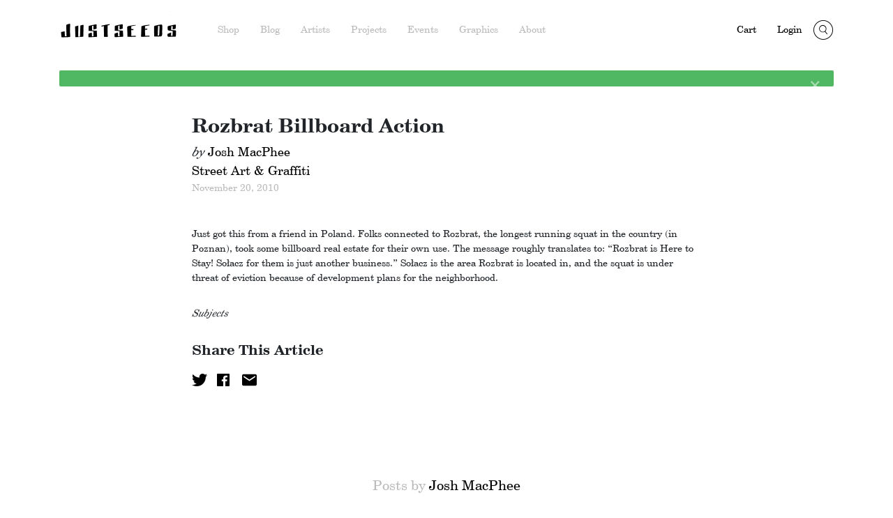

--- FILE ---
content_type: text/html; charset=UTF-8
request_url: https://justseeds.org/rozbrat-billboard-action/
body_size: 15777
content:
<!doctype html>
<html lang="en-US">
	<head>
		<meta charset="UTF-8">
		<meta http-equiv="X-UA-Compatible" content="IE=edge">
		<meta name="viewport" content="width=device-width, initial-scale=1">
		<title>Rozbrat Billboard Action - Justseeds</title>
		<link href="https://unpkg.com/ionicons@4.5.5/dist/css/ionicons.min.css" rel="stylesheet">
		<link rel="apple-touch-icon-precomposed" sizes="152x152" href="https://justseeds.org/wp-content/themes/justseeds/theme/img/favicon-152.png">
		<link rel="apple-touch-icon-precomposed" sizes="144x144" href="https://justseeds.org/wp-content/themes/justseeds/theme/img/favicon-144.png">
		<link rel="apple-touch-icon-precomposed" sizes="120x120" href="https://justseeds.org/wp-content/themes/justseeds/theme/img/favicon-120.png">
		<link rel="apple-touch-icon-precomposed" sizes="114x114" href="https://justseeds.org/wp-content/themes/justseeds/theme/img/favicon-114.png">
		<link rel="apple-touch-icon-precomposed" sizes="72x72" href="https://justseeds.org/wp-content/themes/justseeds/theme/img/favicon-72.png">
		<link rel="apple-touch-icon-precomposed" href="https://justseeds.org/wp-content/themes/justseeds/theme/img/favicon-57.png">
		<link rel="pingback" href="https://justseeds.org/xmlrpc.php" />
		<link rel="shortcut icon" href="https://justseeds.org/wp-content/themes/justseeds/theme/img/favicon.ico"/>
		<!-- HTML5 shim and Respond.js for IE8 support of HTML5 elements and media queries -->
		<!-- WARNING: Respond.js doesn't work if you view the page via file:// -->
		<!--[if lt IE 9]>
			<script src="https://oss.maxcdn.com/html5shiv/3.7.2/html5shiv.min.js"></script>
			<script src="https://oss.maxcdn.com/respond/1.4.2/respond.min.js"></script>
		<![endif]-->
		<script>
		  (function(i,s,o,g,r,a,m){i['GoogleAnalyticsObject']=r;i[r]=i[r]||function(){
		  (i[r].q=i[r].q||[]).push(arguments)},i[r].l=1*new Date();a=s.createElement(o),
		  m=s.getElementsByTagName(o)[0];a.async=1;a.src=g;m.parentNode.insertBefore(a,m)
		  })(window,document,'script','//www.google-analytics.com/analytics.js','ga');
		  ga('create', 'UA-2709252-1', 'auto');
		  ga('send', 'pageview');
		</script>
		<script src="https://cdn.jsdelivr.net/npm/js-cookie@2/src/js.cookie.min.js"></script>
		<link rel="stylesheet" type="text/css" href="https://cdn.jsdelivr.net/npm/slick-carousel@1.8.1/slick/slick.css"/>
		<meta name='robots' content='index, follow, max-image-preview:large, max-snippet:-1, max-video-preview:-1' />

	<!-- This site is optimized with the Yoast SEO plugin v26.8 - https://yoast.com/product/yoast-seo-wordpress/ -->
	<link rel="canonical" href="https://justseeds.org/rozbrat-billboard-action/" />
	<meta property="og:locale" content="en_US" />
	<meta property="og:type" content="article" />
	<meta property="og:title" content="Rozbrat Billboard Action - Justseeds" />
	<meta property="og:description" content="Just got this from a friend in Poland. Folks connected to Rozbrat, the longest running squat in the country (in Poznan), took some billboard real estate for their own use.... Read More &#187;" />
	<meta property="og:url" content="https://justseeds.org/rozbrat-billboard-action/" />
	<meta property="og:site_name" content="Justseeds" />
	<meta property="article:publisher" content="https://www.facebook.com/justseeds" />
	<meta property="article:published_time" content="2010-11-20T07:12:39+00:00" />
	<meta property="article:modified_time" content="2025-03-10T15:19:57+00:00" />
	<meta name="author" content="Josh MacPhee" />
	<meta name="twitter:card" content="summary_large_image" />
	<meta name="twitter:creator" content="@justseeds" />
	<meta name="twitter:site" content="@justseeds" />
	<meta name="twitter:label1" content="Written by" />
	<meta name="twitter:data1" content="Josh MacPhee" />
	<script type="application/ld+json" class="yoast-schema-graph">{"@context":"https://schema.org","@graph":[{"@type":"Article","@id":"https://justseeds.org/rozbrat-billboard-action/#article","isPartOf":{"@id":"https://justseeds.org/rozbrat-billboard-action/"},"author":{"name":"Josh MacPhee","@id":"https://justseeds.org/#/schema/person/8ccb3376e11d0bfbc7a1cf83c2b33812"},"headline":"Rozbrat Billboard Action","datePublished":"2010-11-20T07:12:39+00:00","dateModified":"2025-03-10T15:19:57+00:00","mainEntityOfPage":{"@id":"https://justseeds.org/rozbrat-billboard-action/"},"wordCount":75,"publisher":{"@id":"https://justseeds.org/#organization"},"inLanguage":"en-US"},{"@type":"WebPage","@id":"https://justseeds.org/rozbrat-billboard-action/","url":"https://justseeds.org/rozbrat-billboard-action/","name":"Rozbrat Billboard Action - Justseeds","isPartOf":{"@id":"https://justseeds.org/#website"},"datePublished":"2010-11-20T07:12:39+00:00","dateModified":"2025-03-10T15:19:57+00:00","breadcrumb":{"@id":"https://justseeds.org/rozbrat-billboard-action/#breadcrumb"},"inLanguage":"en-US","potentialAction":[{"@type":"ReadAction","target":["https://justseeds.org/rozbrat-billboard-action/"]}]},{"@type":"BreadcrumbList","@id":"https://justseeds.org/rozbrat-billboard-action/#breadcrumb","itemListElement":[{"@type":"ListItem","position":1,"name":"Home","item":"https://justseeds.org/"},{"@type":"ListItem","position":2,"name":"Rozbrat Billboard Action"}]},{"@type":"WebSite","@id":"https://justseeds.org/#website","url":"https://justseeds.org/","name":"Justseeds","description":"Artists&#039; Cooperative","publisher":{"@id":"https://justseeds.org/#organization"},"potentialAction":[{"@type":"SearchAction","target":{"@type":"EntryPoint","urlTemplate":"https://justseeds.org/?s={search_term_string}"},"query-input":{"@type":"PropertyValueSpecification","valueRequired":true,"valueName":"search_term_string"}}],"inLanguage":"en-US"},{"@type":"Organization","@id":"https://justseeds.org/#organization","name":"Justseeds","url":"https://justseeds.org/","logo":{"@type":"ImageObject","inLanguage":"en-US","@id":"https://justseeds.org/#/schema/logo/image/","url":"https://justseeds.org/wp-content/uploads/justseeds.invoice.logo1_.jpg","contentUrl":"https://justseeds.org/wp-content/uploads/justseeds.invoice.logo1_.jpg","width":958,"height":500,"caption":"Justseeds"},"image":{"@id":"https://justseeds.org/#/schema/logo/image/"},"sameAs":["https://www.facebook.com/justseeds","https://x.com/justseeds"]},{"@type":"Person","@id":"https://justseeds.org/#/schema/person/8ccb3376e11d0bfbc7a1cf83c2b33812","name":"Josh MacPhee","image":{"@type":"ImageObject","inLanguage":"en-US","@id":"https://justseeds.org/#/schema/person/image/","url":"https://secure.gravatar.com/avatar/d1c3573c88513b7349d15eaa4053eb75871d90c70b23eec0b375234b78503cac?s=96&d=mm&r=g","contentUrl":"https://secure.gravatar.com/avatar/d1c3573c88513b7349d15eaa4053eb75871d90c70b23eec0b375234b78503cac?s=96&d=mm&r=g","caption":"Josh MacPhee"},"description":"Josh MacPhee is a designer, artist, and archivist. He is a founding member of both the Justseeds Artists’ Cooperative and Interference Archive, a public collection of cultural materials produced by social movements based in Brooklyn, NY (InterferenceArchive.org). MacPhee is the author and editor of numerous publications, including Signs of Change: Social Movement Cultures 1960s to Now and Signal: A Journal of International Political Graphics and Culture. He has organized the Celebrate People's History poster series since 1998 and has been designing book covers for many publishers for the past decade (AntumbraDesign.org). His most recent book is An Encyclopedia of Political Record Labels (Common Notions, 2019), a compendium of information about political music and radical cultural production. He can be contacted via josh (at) justseeds.org","url":"https://justseeds.org/artist/joshmacphee/"}]}</script>
	<!-- / Yoast SEO plugin. -->


<link rel="alternate" title="oEmbed (JSON)" type="application/json+oembed" href="https://justseeds.org/wp-json/oembed/1.0/embed?url=https%3A%2F%2Fjustseeds.org%2Frozbrat-billboard-action%2F" />
<link rel="alternate" title="oEmbed (XML)" type="text/xml+oembed" href="https://justseeds.org/wp-json/oembed/1.0/embed?url=https%3A%2F%2Fjustseeds.org%2Frozbrat-billboard-action%2F&#038;format=xml" />
<style id='wp-img-auto-sizes-contain-inline-css' type='text/css'>
img:is([sizes=auto i],[sizes^="auto," i]){contain-intrinsic-size:3000px 1500px}
/*# sourceURL=wp-img-auto-sizes-contain-inline-css */
</style>
<style id='wp-block-library-inline-css' type='text/css'>
:root{--wp-block-synced-color:#7a00df;--wp-block-synced-color--rgb:122,0,223;--wp-bound-block-color:var(--wp-block-synced-color);--wp-editor-canvas-background:#ddd;--wp-admin-theme-color:#007cba;--wp-admin-theme-color--rgb:0,124,186;--wp-admin-theme-color-darker-10:#006ba1;--wp-admin-theme-color-darker-10--rgb:0,107,160.5;--wp-admin-theme-color-darker-20:#005a87;--wp-admin-theme-color-darker-20--rgb:0,90,135;--wp-admin-border-width-focus:2px}@media (min-resolution:192dpi){:root{--wp-admin-border-width-focus:1.5px}}.wp-element-button{cursor:pointer}:root .has-very-light-gray-background-color{background-color:#eee}:root .has-very-dark-gray-background-color{background-color:#313131}:root .has-very-light-gray-color{color:#eee}:root .has-very-dark-gray-color{color:#313131}:root .has-vivid-green-cyan-to-vivid-cyan-blue-gradient-background{background:linear-gradient(135deg,#00d084,#0693e3)}:root .has-purple-crush-gradient-background{background:linear-gradient(135deg,#34e2e4,#4721fb 50%,#ab1dfe)}:root .has-hazy-dawn-gradient-background{background:linear-gradient(135deg,#faaca8,#dad0ec)}:root .has-subdued-olive-gradient-background{background:linear-gradient(135deg,#fafae1,#67a671)}:root .has-atomic-cream-gradient-background{background:linear-gradient(135deg,#fdd79a,#004a59)}:root .has-nightshade-gradient-background{background:linear-gradient(135deg,#330968,#31cdcf)}:root .has-midnight-gradient-background{background:linear-gradient(135deg,#020381,#2874fc)}:root{--wp--preset--font-size--normal:16px;--wp--preset--font-size--huge:42px}.has-regular-font-size{font-size:1em}.has-larger-font-size{font-size:2.625em}.has-normal-font-size{font-size:var(--wp--preset--font-size--normal)}.has-huge-font-size{font-size:var(--wp--preset--font-size--huge)}.has-text-align-center{text-align:center}.has-text-align-left{text-align:left}.has-text-align-right{text-align:right}.has-fit-text{white-space:nowrap!important}#end-resizable-editor-section{display:none}.aligncenter{clear:both}.items-justified-left{justify-content:flex-start}.items-justified-center{justify-content:center}.items-justified-right{justify-content:flex-end}.items-justified-space-between{justify-content:space-between}.screen-reader-text{border:0;clip-path:inset(50%);height:1px;margin:-1px;overflow:hidden;padding:0;position:absolute;width:1px;word-wrap:normal!important}.screen-reader-text:focus{background-color:#ddd;clip-path:none;color:#444;display:block;font-size:1em;height:auto;left:5px;line-height:normal;padding:15px 23px 14px;text-decoration:none;top:5px;width:auto;z-index:100000}html :where(.has-border-color){border-style:solid}html :where([style*=border-top-color]){border-top-style:solid}html :where([style*=border-right-color]){border-right-style:solid}html :where([style*=border-bottom-color]){border-bottom-style:solid}html :where([style*=border-left-color]){border-left-style:solid}html :where([style*=border-width]){border-style:solid}html :where([style*=border-top-width]){border-top-style:solid}html :where([style*=border-right-width]){border-right-style:solid}html :where([style*=border-bottom-width]){border-bottom-style:solid}html :where([style*=border-left-width]){border-left-style:solid}html :where(img[class*=wp-image-]){height:auto;max-width:100%}:where(figure){margin:0 0 1em}html :where(.is-position-sticky){--wp-admin--admin-bar--position-offset:var(--wp-admin--admin-bar--height,0px)}@media screen and (max-width:600px){html :where(.is-position-sticky){--wp-admin--admin-bar--position-offset:0px}}

/*# sourceURL=wp-block-library-inline-css */
</style><style id='wp-block-paragraph-inline-css' type='text/css'>
.is-small-text{font-size:.875em}.is-regular-text{font-size:1em}.is-large-text{font-size:2.25em}.is-larger-text{font-size:3em}.has-drop-cap:not(:focus):first-letter{float:left;font-size:8.4em;font-style:normal;font-weight:100;line-height:.68;margin:.05em .1em 0 0;text-transform:uppercase}body.rtl .has-drop-cap:not(:focus):first-letter{float:none;margin-left:.1em}p.has-drop-cap.has-background{overflow:hidden}:root :where(p.has-background){padding:1.25em 2.375em}:where(p.has-text-color:not(.has-link-color)) a{color:inherit}p.has-text-align-left[style*="writing-mode:vertical-lr"],p.has-text-align-right[style*="writing-mode:vertical-rl"]{rotate:180deg}
/*# sourceURL=https://justseeds.org/wp-includes/blocks/paragraph/style.min.css */
</style>
<link rel='stylesheet' id='wc-blocks-style-css' href='https://justseeds.org/wp-content/plugins/woocommerce/assets/client/blocks/wc-blocks.css?ver=wc-10.4.3' type='text/css' media='all' />
<style id='global-styles-inline-css' type='text/css'>
:root{--wp--preset--aspect-ratio--square: 1;--wp--preset--aspect-ratio--4-3: 4/3;--wp--preset--aspect-ratio--3-4: 3/4;--wp--preset--aspect-ratio--3-2: 3/2;--wp--preset--aspect-ratio--2-3: 2/3;--wp--preset--aspect-ratio--16-9: 16/9;--wp--preset--aspect-ratio--9-16: 9/16;--wp--preset--color--black: #000000;--wp--preset--color--cyan-bluish-gray: #abb8c3;--wp--preset--color--white: #ffffff;--wp--preset--color--pale-pink: #f78da7;--wp--preset--color--vivid-red: #cf2e2e;--wp--preset--color--luminous-vivid-orange: #ff6900;--wp--preset--color--luminous-vivid-amber: #fcb900;--wp--preset--color--light-green-cyan: #7bdcb5;--wp--preset--color--vivid-green-cyan: #00d084;--wp--preset--color--pale-cyan-blue: #8ed1fc;--wp--preset--color--vivid-cyan-blue: #0693e3;--wp--preset--color--vivid-purple: #9b51e0;--wp--preset--gradient--vivid-cyan-blue-to-vivid-purple: linear-gradient(135deg,rgb(6,147,227) 0%,rgb(155,81,224) 100%);--wp--preset--gradient--light-green-cyan-to-vivid-green-cyan: linear-gradient(135deg,rgb(122,220,180) 0%,rgb(0,208,130) 100%);--wp--preset--gradient--luminous-vivid-amber-to-luminous-vivid-orange: linear-gradient(135deg,rgb(252,185,0) 0%,rgb(255,105,0) 100%);--wp--preset--gradient--luminous-vivid-orange-to-vivid-red: linear-gradient(135deg,rgb(255,105,0) 0%,rgb(207,46,46) 100%);--wp--preset--gradient--very-light-gray-to-cyan-bluish-gray: linear-gradient(135deg,rgb(238,238,238) 0%,rgb(169,184,195) 100%);--wp--preset--gradient--cool-to-warm-spectrum: linear-gradient(135deg,rgb(74,234,220) 0%,rgb(151,120,209) 20%,rgb(207,42,186) 40%,rgb(238,44,130) 60%,rgb(251,105,98) 80%,rgb(254,248,76) 100%);--wp--preset--gradient--blush-light-purple: linear-gradient(135deg,rgb(255,206,236) 0%,rgb(152,150,240) 100%);--wp--preset--gradient--blush-bordeaux: linear-gradient(135deg,rgb(254,205,165) 0%,rgb(254,45,45) 50%,rgb(107,0,62) 100%);--wp--preset--gradient--luminous-dusk: linear-gradient(135deg,rgb(255,203,112) 0%,rgb(199,81,192) 50%,rgb(65,88,208) 100%);--wp--preset--gradient--pale-ocean: linear-gradient(135deg,rgb(255,245,203) 0%,rgb(182,227,212) 50%,rgb(51,167,181) 100%);--wp--preset--gradient--electric-grass: linear-gradient(135deg,rgb(202,248,128) 0%,rgb(113,206,126) 100%);--wp--preset--gradient--midnight: linear-gradient(135deg,rgb(2,3,129) 0%,rgb(40,116,252) 100%);--wp--preset--font-size--small: 13px;--wp--preset--font-size--medium: 20px;--wp--preset--font-size--large: 36px;--wp--preset--font-size--x-large: 42px;--wp--preset--spacing--20: 0.44rem;--wp--preset--spacing--30: 0.67rem;--wp--preset--spacing--40: 1rem;--wp--preset--spacing--50: 1.5rem;--wp--preset--spacing--60: 2.25rem;--wp--preset--spacing--70: 3.38rem;--wp--preset--spacing--80: 5.06rem;--wp--preset--shadow--natural: 6px 6px 9px rgba(0, 0, 0, 0.2);--wp--preset--shadow--deep: 12px 12px 50px rgba(0, 0, 0, 0.4);--wp--preset--shadow--sharp: 6px 6px 0px rgba(0, 0, 0, 0.2);--wp--preset--shadow--outlined: 6px 6px 0px -3px rgb(255, 255, 255), 6px 6px rgb(0, 0, 0);--wp--preset--shadow--crisp: 6px 6px 0px rgb(0, 0, 0);}:where(.is-layout-flex){gap: 0.5em;}:where(.is-layout-grid){gap: 0.5em;}body .is-layout-flex{display: flex;}.is-layout-flex{flex-wrap: wrap;align-items: center;}.is-layout-flex > :is(*, div){margin: 0;}body .is-layout-grid{display: grid;}.is-layout-grid > :is(*, div){margin: 0;}:where(.wp-block-columns.is-layout-flex){gap: 2em;}:where(.wp-block-columns.is-layout-grid){gap: 2em;}:where(.wp-block-post-template.is-layout-flex){gap: 1.25em;}:where(.wp-block-post-template.is-layout-grid){gap: 1.25em;}.has-black-color{color: var(--wp--preset--color--black) !important;}.has-cyan-bluish-gray-color{color: var(--wp--preset--color--cyan-bluish-gray) !important;}.has-white-color{color: var(--wp--preset--color--white) !important;}.has-pale-pink-color{color: var(--wp--preset--color--pale-pink) !important;}.has-vivid-red-color{color: var(--wp--preset--color--vivid-red) !important;}.has-luminous-vivid-orange-color{color: var(--wp--preset--color--luminous-vivid-orange) !important;}.has-luminous-vivid-amber-color{color: var(--wp--preset--color--luminous-vivid-amber) !important;}.has-light-green-cyan-color{color: var(--wp--preset--color--light-green-cyan) !important;}.has-vivid-green-cyan-color{color: var(--wp--preset--color--vivid-green-cyan) !important;}.has-pale-cyan-blue-color{color: var(--wp--preset--color--pale-cyan-blue) !important;}.has-vivid-cyan-blue-color{color: var(--wp--preset--color--vivid-cyan-blue) !important;}.has-vivid-purple-color{color: var(--wp--preset--color--vivid-purple) !important;}.has-black-background-color{background-color: var(--wp--preset--color--black) !important;}.has-cyan-bluish-gray-background-color{background-color: var(--wp--preset--color--cyan-bluish-gray) !important;}.has-white-background-color{background-color: var(--wp--preset--color--white) !important;}.has-pale-pink-background-color{background-color: var(--wp--preset--color--pale-pink) !important;}.has-vivid-red-background-color{background-color: var(--wp--preset--color--vivid-red) !important;}.has-luminous-vivid-orange-background-color{background-color: var(--wp--preset--color--luminous-vivid-orange) !important;}.has-luminous-vivid-amber-background-color{background-color: var(--wp--preset--color--luminous-vivid-amber) !important;}.has-light-green-cyan-background-color{background-color: var(--wp--preset--color--light-green-cyan) !important;}.has-vivid-green-cyan-background-color{background-color: var(--wp--preset--color--vivid-green-cyan) !important;}.has-pale-cyan-blue-background-color{background-color: var(--wp--preset--color--pale-cyan-blue) !important;}.has-vivid-cyan-blue-background-color{background-color: var(--wp--preset--color--vivid-cyan-blue) !important;}.has-vivid-purple-background-color{background-color: var(--wp--preset--color--vivid-purple) !important;}.has-black-border-color{border-color: var(--wp--preset--color--black) !important;}.has-cyan-bluish-gray-border-color{border-color: var(--wp--preset--color--cyan-bluish-gray) !important;}.has-white-border-color{border-color: var(--wp--preset--color--white) !important;}.has-pale-pink-border-color{border-color: var(--wp--preset--color--pale-pink) !important;}.has-vivid-red-border-color{border-color: var(--wp--preset--color--vivid-red) !important;}.has-luminous-vivid-orange-border-color{border-color: var(--wp--preset--color--luminous-vivid-orange) !important;}.has-luminous-vivid-amber-border-color{border-color: var(--wp--preset--color--luminous-vivid-amber) !important;}.has-light-green-cyan-border-color{border-color: var(--wp--preset--color--light-green-cyan) !important;}.has-vivid-green-cyan-border-color{border-color: var(--wp--preset--color--vivid-green-cyan) !important;}.has-pale-cyan-blue-border-color{border-color: var(--wp--preset--color--pale-cyan-blue) !important;}.has-vivid-cyan-blue-border-color{border-color: var(--wp--preset--color--vivid-cyan-blue) !important;}.has-vivid-purple-border-color{border-color: var(--wp--preset--color--vivid-purple) !important;}.has-vivid-cyan-blue-to-vivid-purple-gradient-background{background: var(--wp--preset--gradient--vivid-cyan-blue-to-vivid-purple) !important;}.has-light-green-cyan-to-vivid-green-cyan-gradient-background{background: var(--wp--preset--gradient--light-green-cyan-to-vivid-green-cyan) !important;}.has-luminous-vivid-amber-to-luminous-vivid-orange-gradient-background{background: var(--wp--preset--gradient--luminous-vivid-amber-to-luminous-vivid-orange) !important;}.has-luminous-vivid-orange-to-vivid-red-gradient-background{background: var(--wp--preset--gradient--luminous-vivid-orange-to-vivid-red) !important;}.has-very-light-gray-to-cyan-bluish-gray-gradient-background{background: var(--wp--preset--gradient--very-light-gray-to-cyan-bluish-gray) !important;}.has-cool-to-warm-spectrum-gradient-background{background: var(--wp--preset--gradient--cool-to-warm-spectrum) !important;}.has-blush-light-purple-gradient-background{background: var(--wp--preset--gradient--blush-light-purple) !important;}.has-blush-bordeaux-gradient-background{background: var(--wp--preset--gradient--blush-bordeaux) !important;}.has-luminous-dusk-gradient-background{background: var(--wp--preset--gradient--luminous-dusk) !important;}.has-pale-ocean-gradient-background{background: var(--wp--preset--gradient--pale-ocean) !important;}.has-electric-grass-gradient-background{background: var(--wp--preset--gradient--electric-grass) !important;}.has-midnight-gradient-background{background: var(--wp--preset--gradient--midnight) !important;}.has-small-font-size{font-size: var(--wp--preset--font-size--small) !important;}.has-medium-font-size{font-size: var(--wp--preset--font-size--medium) !important;}.has-large-font-size{font-size: var(--wp--preset--font-size--large) !important;}.has-x-large-font-size{font-size: var(--wp--preset--font-size--x-large) !important;}
/*# sourceURL=global-styles-inline-css */
</style>

<style id='classic-theme-styles-inline-css' type='text/css'>
/*! This file is auto-generated */
.wp-block-button__link{color:#fff;background-color:#32373c;border-radius:9999px;box-shadow:none;text-decoration:none;padding:calc(.667em + 2px) calc(1.333em + 2px);font-size:1.125em}.wp-block-file__button{background:#32373c;color:#fff;text-decoration:none}
/*# sourceURL=/wp-includes/css/classic-themes.min.css */
</style>
<link rel='stylesheet' id='wwp-wholesale-css' href='https://justseeds.org/wp-content/plugins/woo-wholesale-pricing/assets/css/wwp-css-script.css?ver=1.6.5' type='text/css' media='' />
<link rel='stylesheet' id='woocommerce-wishlists-css' href='https://justseeds.org/wp-content/plugins/woocommerce-wishlists/assets/css/woocommerce-wishlists.min.css?ver=2.3.9' type='text/css' media='all' />
<link rel='stylesheet' id='woocommerce-layout-css' href='https://justseeds.org/wp-content/plugins/woocommerce/assets/css/woocommerce-layout.css?ver=10.4.3' type='text/css' media='all' />
<style id='woocommerce-layout-inline-css' type='text/css'>

	.infinite-scroll .woocommerce-pagination {
		display: none;
	}
/*# sourceURL=woocommerce-layout-inline-css */
</style>
<link rel='stylesheet' id='woocommerce-smallscreen-css' href='https://justseeds.org/wp-content/plugins/woocommerce/assets/css/woocommerce-smallscreen.css?ver=10.4.3' type='text/css' media='only screen and (max-width: 768px)' />
<link rel='stylesheet' id='woocommerce-general-css' href='https://justseeds.org/wp-content/plugins/woocommerce/assets/css/woocommerce.css?ver=10.4.3' type='text/css' media='all' />
<style id='woocommerce-inline-inline-css' type='text/css'>
.woocommerce form .form-row .required { visibility: visible; }
/*# sourceURL=woocommerce-inline-inline-css */
</style>
<link rel='stylesheet' id='justseeds-css' href='https://justseeds.org/wp-content/themes/justseeds/theme/dist/main.css?ver=6.9' type='text/css' media='all' />
<link rel='stylesheet' id='justseeds-edits-css' href='https://justseeds.org/wp-content/themes/justseeds/theme/edits.css?ver=6.9' type='text/css' media='all' />
<link rel='stylesheet' id='wc-pb-checkout-blocks-css' href='https://justseeds.org/wp-content/plugins/woocommerce-product-bundles/assets/css/frontend/checkout-blocks.css?ver=8.5.5' type='text/css' media='all' />
<link rel='stylesheet' id='wc-bundle-style-css' href='https://justseeds.org/wp-content/plugins/woocommerce-product-bundles/assets/css/frontend/woocommerce.css?ver=8.5.5' type='text/css' media='all' />
<script type="text/javascript" src="https://justseeds.org/wp-includes/js/jquery/jquery.min.js?ver=3.7.1" id="jquery-core-js"></script>
<script type="text/javascript" src="https://justseeds.org/wp-includes/js/jquery/jquery-migrate.min.js?ver=3.4.1" id="jquery-migrate-js"></script>
<script type="text/javascript" src="https://justseeds.org/wp-content/plugins/woocommerce/assets/js/jquery-blockui/jquery.blockUI.min.js?ver=2.7.0-wc.10.4.3" id="wc-jquery-blockui-js" defer="defer" data-wp-strategy="defer"></script>
<script type="text/javascript" id="wc-add-to-cart-js-extra">
/* <![CDATA[ */
var wc_add_to_cart_params = {"ajax_url":"/wp-admin/admin-ajax.php","wc_ajax_url":"/?wc-ajax=%%endpoint%%","i18n_view_cart":"View cart","cart_url":"https://justseeds.org/cart/","is_cart":"","cart_redirect_after_add":"no"};
//# sourceURL=wc-add-to-cart-js-extra
/* ]]> */
</script>
<script type="text/javascript" src="https://justseeds.org/wp-content/plugins/woocommerce/assets/js/frontend/add-to-cart.min.js?ver=10.4.3" id="wc-add-to-cart-js" defer="defer" data-wp-strategy="defer"></script>
<script type="text/javascript" src="https://justseeds.org/wp-content/plugins/woocommerce/assets/js/js-cookie/js.cookie.min.js?ver=2.1.4-wc.10.4.3" id="wc-js-cookie-js" defer="defer" data-wp-strategy="defer"></script>
<script type="text/javascript" id="woocommerce-js-extra">
/* <![CDATA[ */
var woocommerce_params = {"ajax_url":"/wp-admin/admin-ajax.php","wc_ajax_url":"/?wc-ajax=%%endpoint%%","i18n_password_show":"Show password","i18n_password_hide":"Hide password"};
//# sourceURL=woocommerce-js-extra
/* ]]> */
</script>
<script type="text/javascript" src="https://justseeds.org/wp-content/plugins/woocommerce/assets/js/frontend/woocommerce.min.js?ver=10.4.3" id="woocommerce-js" defer="defer" data-wp-strategy="defer"></script>
<script type="text/javascript" id="WCPAY_ASSETS-js-extra">
/* <![CDATA[ */
var wcpayAssets = {"url":"https://justseeds.org/wp-content/plugins/woocommerce-payments/dist/"};
//# sourceURL=WCPAY_ASSETS-js-extra
/* ]]> */
</script>
<script type="text/javascript" id="js-js-extra">
/* <![CDATA[ */
var justseedsClean = {"current_page":"rozbrat-billboard-action","query_config":{"shop":{"post_type":["product","portfolio"],"posts_per_page":40,"page_title":"Shop","query_vars":{"subject":{"type":"taxonomy","query_arg":"js-subject"},"artist":{"type":"taxonomy","query_arg":"js-artist"},"format":{"type":"taxonomy","query_arg":"js-format"},"size":{"type":"taxonomy","query_arg":"js-size"},"orderby":{"type":"orderby","query_arg":"js-orderby"},"paged":{"type":"paged","query_arg":"js-paged"}},"sort_key_values":{"title-a-to-z":"Title - A to Z","title-z-to-a":"Title - Z to A","price-low-to-high":"Price - Low to High","price-high-to-low":"Price - High to Low","newest":"Newest","oldest":"Oldest","random":"Random"},"default_sort_key":"random"},"archive":{"post_type":["product","portfolio"],"posts_per_page":40,"page_title":"Archive","query_vars":{"subject":{"type":"taxonomy","query_arg":"js-subject"},"artist":{"type":"taxonomy","query_arg":"js-artist"},"format":{"type":"taxonomy","query_arg":"js-format"},"size":{"type":"taxonomy","query_arg":"js-size"},"orderby":{"type":"orderby","query_arg":"js-orderby"},"paged":{"type":"paged","query_arg":"js-paged"}},"sort_key_values":{"title-a-to-z":"Title - A to Z","title-z-to-a":"Title - Z to A","price-low-to-high":"Price - Low to High","price-high-to-low":"Price - High to Low","newest":"Newest","oldest":"Oldest","random":"Random"},"default_sort_key":"random"},"blog":{"post_type":["post"],"posts_per_page":40,"page_title":"Blog","query_vars":{"channel":{"type":"taxonomy","query_arg":"js-channel"},"subject":{"type":"taxonomy","query_arg":"js-subject"},"author":{"type":"author","query_arg":"js-author"},"year":{"type":"year","query_arg":"js-year"},"month":{"type":"monthnum","query_arg":"js-month"},"orderby":{"type":"orderby","query_arg":"js-orderby"},"paged":{"type":"paged","query_arg":"js-paged"}},"sort_key_values":{"newest":"Newest","oldest":"Oldest","random":"Random"},"default_sort_key":"newest"},"events":{"post_type":["event","exhibition"],"posts_per_page":40,"page_title":"Events","query_vars":{"event-year":{"type":"meta_key","query_arg":"js-year","meta_keys":{"event":"start_date_time","exhibition":"start_date"}},"event-month":{"type":"meta_key","query_arg":"js-month","meta_keys":{"event":"start_date_time","exhibition":"start_date"}},"paged":{"type":"paged","query_arg":"js-paged"}}},"graphics":{"post_type":["graphic"],"posts_per_page":40,"page_title":"Graphics","query_vars":{"subject":{"type":"taxonomy","query_arg":"js-subject"},"movement":{"type":"taxonomy","query_arg":"js-movement"},"artist":{"type":"taxonomy","query_arg":"js-artist"},"color_or_black_and_white":{"type":"meta_key","query_arg":"js-color","field_key":"field_5526778ca3588"},"paged":{"type":"paged","query_arg":"js-paged"},"orderby":{"type":"orderby","query_arg":"js-orderby"}},"sort_key_values":{"newest":"Newest","oldest":"Oldest","title-a-to-z":"Title - A to Z","title-z-to-a":"Title - Z to A"},"default_sort_key":"newest"}},"cookie_names":{"shop":"shps","blog":"blgs"}};
//# sourceURL=js-js-extra
/* ]]> */
</script>
<script type="text/javascript" src="https://justseeds.org/wp-content/themes/justseeds/theme/dist/bootstrap.min.js?ver=6.9" id="js-js"></script>
<link rel="https://api.w.org/" href="https://justseeds.org/wp-json/" /><link rel="alternate" title="JSON" type="application/json" href="https://justseeds.org/wp-json/wp/v2/posts/26541" /><meta property="og:title" content="Rozbrat Billboard Action" /><meta property="og:description" content="Just got this from a friend in Poland. Folks connected to Rozbrat, the longest running squat in the ..." />	<noscript><style>.woocommerce-product-gallery{ opacity: 1 !important; }</style></noscript>
	<link rel="icon" href="https://justseeds.org/wp-content/uploads/cropped-jsfavico-32x32.jpg" sizes="32x32" />
<link rel="icon" href="https://justseeds.org/wp-content/uploads/cropped-jsfavico-192x192.jpg" sizes="192x192" />
<link rel="apple-touch-icon" href="https://justseeds.org/wp-content/uploads/cropped-jsfavico-180x180.jpg" />
<meta name="msapplication-TileImage" content="https://justseeds.org/wp-content/uploads/cropped-jsfavico-270x270.jpg" />
	</head>
		<body class="wp-singular post-template-default single single-post postid-26541 single-format-standard wp-theme-justseedstheme no-js blog-green default theme-justseeds/theme woocommerce-no-js not-home">
		<nav class="navbar navbar-expand-lg navbar-light bg-light">
			<div class="container">
				<button class="navbar-toggler" type="button" data-toggle="collapse" data-target="#mainMenu" aria-controls="mainMenu" aria-expanded="false" aria-label="Toggle navigation">
			    <span class="navbar-toggler-icon"></span>
			  </button>
							  <a class="navbar-brand mx-auto" href="https://justseeds.org"><img class="js-header-img" alt="Justseeds" src="https://justseeds.org/wp-content/themes/justseeds/theme/img/js_logo_header-3.png"/></a>
			  <div class="collapse navbar-collapse" id="mainMenu">
					<ul id="menu-main-menu" class="nav navbar-nav mr-auto ml-0 ml-lg-5"><li id="menu-item-24" class="menu-item menu-item-type-post_type menu-item-object-page menu-item-24"><a href="https://justseeds.org/shop/">Shop</a></li>
<li id="menu-item-34" class="menu-item menu-item-type-post_type menu-item-object-page menu-item-34"><a href="https://justseeds.org/blog/">Blog</a></li>
<li id="menu-item-28" class="menu-item menu-item-type-post_type menu-item-object-page menu-item-28"><a href="https://justseeds.org/artists/">Artists</a></li>
<li id="menu-item-21" class="menu-item menu-item-type-post_type menu-item-object-page menu-item-21"><a href="https://justseeds.org/projects/">Projects</a></li>
<li id="menu-item-23" class="menu-item menu-item-type-post_type menu-item-object-page menu-item-23"><a href="https://justseeds.org/events/">Events</a></li>
<li id="menu-item-22" class="menu-item menu-item-type-post_type menu-item-object-page menu-item-22"><a href="https://justseeds.org/graphics/">Graphics</a></li>
<li id="menu-item-5911" class="menu-item menu-item-type-post_type menu-item-object-page menu-item-5911"><a href="https://justseeds.org/about/">About</a></li>
</ul>						<ul class="nav navbar-nav navbar-right">
																<li><a class="ultra-cart-button cart-contents" href="https://justseeds.org/cart/" title="View your shopping cart">
										Cart
									<span class="cart-contents-count"></span>
								</a></li>
														<li>
																									<a class="account-link" href="/my-account">Login</a>
															</li>
						</ul>
			  </div>
				<a href="#" id="search-toggle"><i class="icon-search-circle"></i></a>
			</div>
			<div id="header-search-form"><form method="get" class="search-form" action="https://justseeds.org/">
	<div class="container">
		<div class="clearfix table-thing">
				<div class="icon-wrapper">
					<i class="icon-search-open"></i>
				</div>
				<div class="input-wrapper">
					<input type="search" class="search-field" placeholder="Search + Enter" value="" name="s" title="Search for:" />
				</div>
				<div class="icon-wrapper">
					<a href="#" class="close-search-form"><i class="icon-clear-search"></i></a>
				</div>
			<input type="submit" class="search-submit" value="Search" />
		</div>
	</div>
</form></div>
		</nav>

											<div class="container">
						<div id="nav-alert" class="alert alert-dismissible fade mt-3 mb-5 d-none
							blog-green
							" role="alert">
						  <strong></strong> 													  <button type="button" class="close" data-dismiss="alert" aria-label="Close">
						    <span aria-hidden="true">&times;</span>
						  </button>
						</div>
					</div>

		
		<a href="#" class="scroll-to-top"><i class="icon-dropdown-open"></i><span class="back-to-top">Back to Top</span></a>

		<section class="site-content" id="site-content">

	
		<div class="container">
			<div class="row">
				<div class="col-md-8 offset-md-2">

						<article class="post-26541 post type-post status-publish format-standard hentry channel-street-art-graffiti">

	<header class="blog-entry-header">
		<h2 class="blog-title">Rozbrat Billboard Action</h2>
		<div class="detail-author">
			<em>by </em><a href="https://justseeds.org/artist/joshmacphee/">Josh MacPhee</a>
		</div>
		<div class="detail-channel">
		<a href="https://justseeds.org/channel/street-art-graffiti/" class="">Street Art &amp; Graffiti</a>		</div>

		<div class="single-publish-date">November 20, 2010</div>

	</header>
	
		<div class="detail-image-wrapper">
			<div class="entry-detail-image">
				<div></div>			</div>
		</div>

	


	<div class="blog-content entry-content">
		<p>Just got this from a friend in Poland. Folks connected to Rozbrat, the longest running squat in the country (in Poznan), took some billboard real estate for their own use. The message roughly translates to: &#8220;Rozbrat is Here to Stay! Sołacz for them is just another business.&#8221; Sołacz is the area Rozbrat is located in, and the squat is under threat of eviction because of development plans for the neighborhood.</p>
	</div>

</article>

				</div>
			</div>
						<div class="row">
				<div class="col-md-8 offset-md-2">

						<div class="entry-subjects"><div class="italic">Subjects</div></div>

						<div class="share-box">
  <h3 class="share-title">Share This Article</h3>
  <div class="social-icons mt-3">
		<a class="twitter popup" href="https://twitter.com/intent/tweet?url=https://justseeds.org/rozbrat-billboard-action/&text=Rozbrat Billboard Action"><i class="icon ion-logo-twitter mr-2"></i></a>
		<script>
			$('.popup').click(function(event) {
				var width  = 575,
						height = 400,
						left   = ($(window).width()  - width)  / 2,
						top    = ($(window).height() - height) / 2,
						url    = this.href,
						opts   = 'status=1' +
										 ',width='  + width  +
										 ',height=' + height +
										 ',top='    + top    +
										 ',left='   + left;

				window.open(url, 'twitter', opts);

				return false;
			});
		</script>
		<a class="share-btn" href="https://www.facebook.com/sharer/sharer.php?u=https%3A%2F%2Fjustseeds.org%2Frozbrat-billboard-action%2F" onclick="return !window.open(this.href, 'Facebook', 'width=640,height=580')"><i class="icon ion-logo-facebook mr-2"></i></a>
		<a class="email-button-link ml-1" title="Email this story" href="mailto:?subject=Rozbrat Billboard Action&amp;body=I thought you might enjoy this article from Justseeds: https://justseeds.org/rozbrat-billboard-action/">
			<i class="icon ion-md-mail"></i>
		</a>
	</div>
</div>

						<div class="site-comments-wrapper">

	
	
	
	
</div>				</div>
			</div>
		</div>

	

	<div class="container">
		<div class="row mb-3"><div class="col-12 text-center"><h3 class="section-title text-center">Posts by <a href="https://justseeds.org/artist/joshmacphee/">Josh MacPhee</a></h3></div></div><div class="row mb-5"><article class="col-sm-6 col-md-3 mb-5 post-147394 post type-post status-publish format-standard hentry">
			<div class="js-thumbnail-wrapper"><div class="js-thumbnail d-flex justify-content-center align-items-end"><a href="https://justseeds.org/new-zine-about-1960s-penguin-crime-novels/"><img src="https://justseeds.org/wp-content/uploads/GreenPenguins2-524x350.jpg" width="524" height="350" alt="New Zine about 1960s Penguin Crime Novels" /></a></div></div>	

	<h3 class="entry-title"><a href="https://justseeds.org/new-zine-about-1960s-penguin-crime-novels/">New Zine about 1960s Penguin Crime Novels</a></h3>

		<div class="author">
		<em>by </em><a href="https://justseeds.org/artist/joshmacphee/">Josh MacPhee</a>
	</div>
	
	<div class="channel"></div>

	<div class="publish-date">January 28, 2026</div>

	<div class="entry-excerpt">
		<p>After years and years of doggedly collecting what are commonly called &#8220;Green Penguins,&#8221; a series of hundreds of crime novels published with green covers by the UK publisher Penguin in&#8230; </p>
<div class="read-more-wrapper"><a class="read-more" href="https://justseeds.org/new-zine-about-1960s-penguin-crime-novels/">Read More &#187;</a></div>
	</div>
</article>
<article class="col-sm-6 col-md-3 mb-5 post-147172 post type-post status-publish format-standard hentry">
			<div class="js-thumbnail-wrapper"><div class="js-thumbnail d-flex justify-content-center align-items-end"><a href="https://justseeds.org/it-all-matters-now-a-creative-resistance/"><img src="https://justseeds.org/wp-content/uploads/ItAllMatters525-524x350.jpg" width="524" height="350" alt="It All Matters Now: A Creative Resistance" /></a></div></div>	

	<h3 class="entry-title"><a href="https://justseeds.org/it-all-matters-now-a-creative-resistance/">It All Matters Now: A Creative Resistance</a></h3>

		<div class="author">
		<em>by </em><a href="https://justseeds.org/artist/joshmacphee/">Josh MacPhee</a>
	</div>
	
	<div class="channel"></div>

	<div class="publish-date">January 23, 2026</div>

	<div class="entry-excerpt">
		<p>A half dozen Justseeds members had the privilege of being included in this exhibition which was up at the end of 2025 at St. Norbert College in Wisconsin. Below is&#8230; </p>
<div class="read-more-wrapper"><a class="read-more" href="https://justseeds.org/it-all-matters-now-a-creative-resistance/">Read More &#187;</a></div>
	</div>
</article>
<article class="col-sm-6 col-md-3 mb-5 post-146703 post type-post status-publish format-standard hentry subject-anti-capitalism subject-ecology-animals subject-global-solidarity subject-palestine channel-books-zines channel-in-the-news">
			<div class="js-thumbnail-wrapper"><div class="js-thumbnail d-flex justify-content-center align-items-end"><a href="https://justseeds.org/grain-on-israeli-colonialism-in-africa/"><img src="https://justseeds.org/wp-content/uploads/GRAINzine_525.jpg" width="524" height="321" alt="GRAIN on Israeli Colonialism in Africa" /></a></div></div>	

	<h3 class="entry-title"><a href="https://justseeds.org/grain-on-israeli-colonialism-in-africa/">GRAIN on Israeli Colonialism in Africa</a></h3>

		<div class="author">
		<em>by </em><a href="https://justseeds.org/artist/joshmacphee/">Josh MacPhee</a>
	</div>
	
	<div class="channel"><a href="https://justseeds.org/channel/books-zines/" class="">Books &amp; Zines</a>, <a href="https://justseeds.org/channel/in-the-news/" class="">In the News</a></div>

	<div class="publish-date">January 12, 2026</div>

	<div class="entry-excerpt">
		<p>Another great free zine from Stefan Christoff in Montreal! This one is an interview with Mónica Vargas Collazos of the organization GRAIN (an international non-profit org that supports small farmers&#8230; </p>
<div class="read-more-wrapper"><a class="read-more" href="https://justseeds.org/grain-on-israeli-colonialism-in-africa/">Read More &#187;</a></div>
	</div>
</article>
<article class="col-sm-6 col-md-3 mb-5 post-146793 post type-post status-publish format-standard hentry subject-anarchism subject-anti-capitalism subject-culture-media subject-education channel-books-zines channel-in-the-news">
			<div class="js-thumbnail-wrapper"><div class="js-thumbnail d-flex justify-content-center align-items-end"><a href="https://justseeds.org/pm-press-warehouse-fundraiser/"><img src="https://justseeds.org/wp-content/uploads/PM-Press-20-year-525.png" width="524" height="344" alt="PM Press Warehouse Fundraiser" /></a></div></div>	

	<h3 class="entry-title"><a href="https://justseeds.org/pm-press-warehouse-fundraiser/">PM Press Warehouse Fundraiser</a></h3>

		<div class="author">
		<em>by </em><a href="https://justseeds.org/artist/joshmacphee/">Josh MacPhee</a>
	</div>
	
	<div class="channel"><a href="https://justseeds.org/channel/books-zines/" class="">Books &amp; Zines</a>, <a href="https://justseeds.org/channel/in-the-news/" class="">In the News</a></div>

	<div class="publish-date">January 8, 2026</div>

	<div class="entry-excerpt">
		<p>PM Press has been supportive of my and other Justseeds&#8217; members since they were founded, 20 years ago! Since 2009, Alec Dunn and I have edited Signal: A Journal of&#8230; </p>
<div class="read-more-wrapper"><a class="read-more" href="https://justseeds.org/pm-press-warehouse-fundraiser/">Read More &#187;</a></div>
	</div>
</article>
</div><div class="row mb-3"><div class="col-12 text-center"><h3 class="section-title text-center">More By <a href="https://justseeds.org/artist/joshmacphee/">Josh MacPhee</a></h3></div></div><div class="row mb-5"><article class="col-sm-6 col-md-3 post-19971 product type-product status-publish has-post-thumbnail product_cat-josh-macphee product_shipping_class-default subject-anti-capitalism subject-global-solidarity subject-migration subject-police-prisons subject-racial-justice subject-social-movements format-screen-print size-large artist-josh-macphee first instock taxable shipping-taxable purchasable product-type-simple">

	<div class="js-thumbnail-wrapper" style="height: 280px;"><div class="js-thumbnail d-flex justify-content-center align-items-end"><a href="https://justseeds.org/product/no-fence-uncut/"><img src="https://justseeds.org/wp-content/uploads/MacPhee_NoFence525-2.jpg" width="525" height="719" alt="No Fence Uncut" /></a></div></div>

	<h3 class="entry-title"><a href="https://justseeds.org/product/no-fence-uncut/">No Fence Uncut</a></h3>

	<div class="artists"><a href="https://justseeds.org/artist/joshmacphee/">Josh MacPhee</a></div>
	<div class="format"><a href="https://justseeds.org/format/screen-print/">Screen Print</a></div>	
	<span class="price"><span class="woocommerce-Price-amount amount"><bdi><span class="woocommerce-Price-currencySymbol">&#36;</span>30</bdi></span></span>


</article>
<article class="col-sm-6 col-md-3 post-5017 product type-product status-publish has-post-thumbnail product_cat-josh-macphee product_shipping_class-default subject-ecology-animals subject-environment-climate format-other-format size-small artist-josh-macphee  outofstock taxable shipping-taxable purchasable product-type-simple">

	<div class="js-thumbnail-wrapper" style="height: 280px;"><div class="js-thumbnail d-flex justify-content-center align-items-end"><a href="https://justseeds.org/product/chemicals-make-our-lives-better-2/"><img src="https://justseeds.org/wp-content/uploads/MacPhee_ChemicalsStick525.jpg" width="525" height="597" alt="Chemicals Make Our Lives Better &#8211; sticker" /></a></div></div>

	<h3 class="entry-title"><a href="https://justseeds.org/product/chemicals-make-our-lives-better-2/">Chemicals Make Our Lives Better &#8211; sticker</a></h3>

	<div class="artists"><a href="https://justseeds.org/artist/joshmacphee/">Josh MacPhee</a></div>
	<div class="format"><a href="https://justseeds.org/format/other-format/">Other Format</a></div>	
	<span class="price">Out of Stock</span>


</article>
<article class="col-sm-6 col-md-3 post-69078 product type-product status-publish has-post-thumbnail product_cat-josh-macphee product_shipping_class-default subject-anti-capitalism subject-housing-cities format-risograph-print size-medium artist-josh-macphee  outofstock taxable shipping-taxable purchasable product-type-simple">

	<div class="js-thumbnail-wrapper" style="height: 280px;"><div class="js-thumbnail d-flex justify-content-center align-items-end"><a href="https://justseeds.org/product/beware-of-buyouts/"><img src="https://justseeds.org/wp-content/uploads/MacPhee_BuyoutsPrint525-511x800.jpg" width="511" height="800" alt="Beware of Buyouts" /></a></div></div>

	<h3 class="entry-title"><a href="https://justseeds.org/product/beware-of-buyouts/">Beware of Buyouts</a></h3>

	<div class="artists"><a href="https://justseeds.org/artist/joshmacphee/">Josh MacPhee</a></div>
	<div class="format"><a href="https://justseeds.org/format/risograph-print/">Risograph Print</a></div>	
	<span class="price">Out of Stock</span>


</article>
<article class="col-sm-6 col-md-3 post-134519 product type-product status-publish has-post-thumbnail product_cat-josh-macphee product_shipping_class-default subject-migration subject-police-prisons subject-racial-justice subject-social-movements format-risograph-print size-medium artist-josh-macphee last instock taxable shipping-taxable purchasable product-type-simple">

	<div class="js-thumbnail-wrapper" style="height: 280px;"><div class="js-thumbnail d-flex justify-content-center align-items-end"><a href="https://justseeds.org/product/melt-ice-3/"><img src="https://justseeds.org/wp-content/uploads/MacPhee_MeltICE_riso_525.jpg" width="525" height="817" alt="Melt ICE" /></a></div></div>

	<h3 class="entry-title"><a href="https://justseeds.org/product/melt-ice-3/">Melt ICE</a></h3>

	<div class="artists"><a href="https://justseeds.org/artist/joshmacphee/">Josh MacPhee</a></div>
	<div class="format"><a href="https://justseeds.org/format/risograph-print/">Risograph Print</a></div>	
	<span class="price"><span class="woocommerce-Price-amount amount"><bdi><span class="woocommerce-Price-currencySymbol">&#36;</span>15</bdi></span></span>


</article>
</div>	</div>

		</section><!-- .site-content -->

		<footer class="site-footer">
							<div class="container">
					<div class="row">
						<div class="col-sm-6 text-center">
							<div class="justseeds-gift-certificates">
								<h3>Justseeds Gift Certificates</h3>
								<p>Get someone else something great!</p>
								<a href="/product/gift-certificate" class="btn btn-default orange text-uppercase">Learn More</a>
							</div>
						</div>
						<div class="col-sm-6 text-center">
							<div class="meet-justseeds">
								<h3>Meet Justseeds</h3>
								<p>Learn more about who we are and what we do.</p>
								<a href="/about" class="btn btn-default green text-uppercase">Learn More</a>
							</div>
						</div>
					</div>
				</div>
			
			<div class="container footer-nav-bar">
				<div class="row">
					<div class="col-sm-3">
						<div>
							<small class="text-uppercase">Navigation</small>
						</div>
						<ul id="menu-main-menu-1" class="list-unstyled"><li class="menu-item menu-item-type-post_type menu-item-object-page menu-item-24"><a href="https://justseeds.org/shop/">Shop</a></li>
<li class="menu-item menu-item-type-post_type menu-item-object-page menu-item-34"><a href="https://justseeds.org/blog/">Blog</a></li>
<li class="menu-item menu-item-type-post_type menu-item-object-page menu-item-28"><a href="https://justseeds.org/artists/">Artists</a></li>
<li class="menu-item menu-item-type-post_type menu-item-object-page menu-item-21"><a href="https://justseeds.org/projects/">Projects</a></li>
<li class="menu-item menu-item-type-post_type menu-item-object-page menu-item-23"><a href="https://justseeds.org/events/">Events</a></li>
<li class="menu-item menu-item-type-post_type menu-item-object-page menu-item-22"><a href="https://justseeds.org/graphics/">Graphics</a></li>
<li class="menu-item menu-item-type-post_type menu-item-object-page menu-item-5911"><a href="https://justseeds.org/about/">About</a></li>
</ul>					</div>
					<div class="col-sm-3">
						<div>
							<small class="text-uppercase">Social Media</small>
							<ul id="menu-social-menu" class="list-unstyled"><li id="menu-item-4203" class="menu-item menu-item-type-custom menu-item-object-custom menu-item-4203"><a href="https://www.facebook.com/justseeds">Facebook</a></li>
<li id="menu-item-4204" class="menu-item menu-item-type-custom menu-item-object-custom menu-item-4204"><a href="https://twitter.com/Justseeds">Twitter</a></li>
<li id="menu-item-4205" class="menu-item menu-item-type-custom menu-item-object-custom menu-item-4205"><a href="https://instagram.com/justseeds/">Instagram</a></li>
</ul>						</div>
						<div>
							<small class="text-uppercase">Wholesale</small>
							<ul class="list-unstyled">
								<li><a href="https://docs.google.com/forms/d/e/1FAIpQLSdu5XgKMGNajRAeCRGM4-P-9iChwpMBloVN0UUQP8RekM2Hwg/viewform" target="_blank">Sign Up</a></li>
							</ul>
						</div>
					</div>
					<div class="col-sm-12 col-md-6">
						<!-- Begin Mailchimp Signup Form -->
		  			<style type="text/css">

		  				/* Add your own Mailchimp form style overrides in your site stylesheet or in this style block.
		  				   We recommend moving this block and the preceding CSS link to the HEAD of your HTML file. */
		  			</style>
						<small class="text-uppercase">Mailing List</small>
						<h6 class="mt-2">Sign up to our newsletters for the latest news, projects and more.</h6>
		  			<div id="mc_embed_signup_front" class="py-3 flex-fill">
		  				<form action="https://justseeds.us2.list-manage.com/subscribe/post?u=cf53d9ad95a5a155599bf7a30&amp;id=9b78aec2c0" method="post" id="mc-embedded-subscribe-form" name="mc-embedded-subscribe-form" class="validate" target="_blank" novalidate>
		  					<div id="mc_embed_signup_scroll">
		  						<div class="mc-field-group input-group">
		  							<input type="email" value="" name="EMAIL" class="required email form-control" placeholder="Email Address" id="mce-EMAIL">
		  							<div class="input-group-append">
		  								<input type="submit" value="Subscribe" name="subscribe" id="mc-embedded-subscribe" class="d-flex btn btn-group-btn">
		  							</div>
		  						</div>
		  						<!-- real people should not fill this in and expect good things - do not remove this or risk form bot signups-->
		  						<div style="position: absolute; left: -5000px;" aria-hidden="true">
		  							<input type="text" name="b_cf53d9ad95a5a155599bf7a30_9b78aec2c0" tabindex="-1" value="">
		  						</div>
		  						<div id="mce-responses" class="clear">
		  							<div class="response" id="mce-error-response" style="display:none"></div>
		  							<div class="response" id="mce-success-response" style="display:none"></div>
		  						</div>
		  					</div>
		  				</form>
		  			</div>
		  			<script type='text/javascript' src='//s3.amazonaws.com/downloads.mailchimp.com/js/mc-validate.js'></script><script type='text/javascript'>(function($) {window.fnames = new Array(); window.ftypes = new Array();fnames[0]='EMAIL';ftypes[0]='email';}(jQuery));var $mcj = jQuery.noConflict(true);</script>
		  			<!--End mc_embed_signup-->
					</div>
				</div>
			</div>

			<div class="container footer-copyright-bar">
				<div class="row">
					<div class="col-lg-6">
						<p class="copyright pull-left">
							<small>2026 Justseeds Artists&#039; Cooperative</small>
						</p>
					</div>
					<div class="col-lg-6">
						<p class="design-and-development-by text-md-left text-lg-right">
							<small>Design & Development by <a href="http://partnerandpartners.com/" target="_blank">Partner & Partners</a> & <a href="">Stephen Winsor</a></small>
						</p>
					</div>
				</div>
			</div>

		</footer>

		<script>window.twttr = (function(d, s, id) {
			var js, fjs = d.getElementsByTagName(s)[0],
				t = window.twttr || {};
			if (d.getElementById(id)) return t;
			js = d.createElement(s);
			js.id = id;
			js.src = "https://platform.twitter.com/widgets.js";
			fjs.parentNode.insertBefore(js, fjs);
			t._e = [];
			t.ready = function(f) {
				t._e.push(f);
			};
			return t;
			}(document, "script", "twitter-wjs"));
		</script>

<script type="speculationrules">
{"prefetch":[{"source":"document","where":{"and":[{"href_matches":"/*"},{"not":{"href_matches":["/wp-*.php","/wp-admin/*","/wp-content/uploads/*","/wp-content/*","/wp-content/plugins/*","/wp-content/themes/justseeds/theme/*","/*\\?(.+)"]}},{"not":{"selector_matches":"a[rel~=\"nofollow\"]"}},{"not":{"selector_matches":".no-prefetch, .no-prefetch a"}}]},"eagerness":"conservative"}]}
</script>
<div id="wl-list-pop-wrap" style="display:none;"></div><!-- /wl-list-pop-wrap -->
<div class="wl-list-pop woocommerce" style="display:none;">
	<!--<a class="wl-pop-head">Add to Wishlist</a>-->
	<dl>
				
				
					</dl>
				<strong><a rel="nofollow" class="wl-add-to-single button" data-listid="session" href="#">Create a new list</a></strong>
	</div>
<script id="mcjs">!function(c,h,i,m,p){m=c.createElement(h),p=c.getElementsByTagName(h)[0],m.async=1,m.src=i,p.parentNode.insertBefore(m,p)}(document,"script","https://chimpstatic.com/mcjs-connected/js/users/cf53d9ad95a5a155599bf7a30/c6328229dfaa46518c078e261.js");</script>	<script type='text/javascript'>
		(function () {
			var c = document.body.className;
			c = c.replace(/woocommerce-no-js/, 'woocommerce-js');
			document.body.className = c;
		})();
	</script>
	<script type="text/javascript" id="wwp-script-js-extra">
/* <![CDATA[ */
var wwpscript = {"product_id":"26541","product_type":null};
//# sourceURL=wwp-script-js-extra
/* ]]> */
</script>
<script type="text/javascript" src="https://justseeds.org/wp-content/plugins/woo-wholesale-pricing/assets/js/script.js?ver=1.0.0" id="wwp-script-js"></script>
<script type="text/javascript" src="https://justseeds.org/wp-content/plugins/woocommerce-wishlists/assets/js/bootstrap-modal.js?ver=2.3.9" id="bootstrap-modal-js"></script>
<script type="text/javascript" id="woocommerce-wishlists-js-extra">
/* <![CDATA[ */
var wishlist_params = {"root_url":"https://justseeds.org","current_url":"/rozbrat-billboard-action/","are_you_sure":"Are you sure?","quantity_prompt":"How Many Would You Like to Add?"};
//# sourceURL=woocommerce-wishlists-js-extra
/* ]]> */
</script>
<script type="text/javascript" src="https://justseeds.org/wp-content/plugins/woocommerce-wishlists/assets/js/woocommerce-wishlists.js?ver=2.3.9" id="woocommerce-wishlists-js"></script>
<script type="text/javascript" src="https://justseeds.org/wp-content/plugins/woocommerce-smart-coupons/assets/js/sc-countdown.min.js?ver=9.69.0" id="wc-sc-countdown-js"></script>
<script type="text/javascript" src="https://justseeds.org/wp-content/plugins/woocommerce-table-rate-shipping/assets/js/frontend-checkout.min.js?ver=3.6.0" id="woocommerce_shipping_table_rate_checkout-js"></script>
<script type="text/javascript" id="mailchimp-woocommerce-js-extra">
/* <![CDATA[ */
var mailchimp_public_data = {"site_url":"https://justseeds.org","ajax_url":"https://justseeds.org/wp-admin/admin-ajax.php","disable_carts":"","subscribers_only":"","language":"en","allowed_to_set_cookies":"1"};
//# sourceURL=mailchimp-woocommerce-js-extra
/* ]]> */
</script>
<script type="text/javascript" src="https://justseeds.org/wp-content/plugins/mailchimp-for-woocommerce/public/js/mailchimp-woocommerce-public.min.js?ver=5.5.1.07" id="mailchimp-woocommerce-js"></script>
<script type="text/javascript" src="https://justseeds.org/wp-includes/js/comment-reply.min.js?ver=6.9" id="comment-reply-js" async="async" data-wp-strategy="async" fetchpriority="low"></script>
<script type="text/javascript" src="https://justseeds.org/wp-content/themes/justseeds/theme/dist/justseedsjqfunc.js?ver=6.9" id="jqjs-js"></script>
<script type="text/javascript" src="https://justseeds.org/wp-content/plugins/woocommerce/assets/js/sourcebuster/sourcebuster.min.js?ver=10.4.3" id="sourcebuster-js-js"></script>
<script type="text/javascript" id="wc-order-attribution-js-extra">
/* <![CDATA[ */
var wc_order_attribution = {"params":{"lifetime":1.0000000000000001e-5,"session":30,"base64":false,"ajaxurl":"https://justseeds.org/wp-admin/admin-ajax.php","prefix":"wc_order_attribution_","allowTracking":true},"fields":{"source_type":"current.typ","referrer":"current_add.rf","utm_campaign":"current.cmp","utm_source":"current.src","utm_medium":"current.mdm","utm_content":"current.cnt","utm_id":"current.id","utm_term":"current.trm","utm_source_platform":"current.plt","utm_creative_format":"current.fmt","utm_marketing_tactic":"current.tct","session_entry":"current_add.ep","session_start_time":"current_add.fd","session_pages":"session.pgs","session_count":"udata.vst","user_agent":"udata.uag"}};
//# sourceURL=wc-order-attribution-js-extra
/* ]]> */
</script>
<script type="text/javascript" src="https://justseeds.org/wp-content/plugins/woocommerce/assets/js/frontend/order-attribution.min.js?ver=10.4.3" id="wc-order-attribution-js"></script>

										<div class="modal fade" id="" tabindex="-1" role="dialog" aria-labelledby="siteAlert" aria-hidden="true">
					<div class="modal-dialog " role="document">
						<div id="modal-content" class="modal-content">
							<div class="modal-header">
								<button type="button" class="close" data-dismiss="modal" aria-label="Close">
									<span aria-hidden="true">&times;</span>
								</button>
							</div>
							<div class="modal-body">
								<h3 class="sans-serif-bold"></h3>
							</div>																					<div class="modal-body">
								<div class=""><h3 style="text-align: left"></h3>
<p style="text-align: center">
</div>
							</div>
													</div>
					</div>
				</div>
										<div class="modal fade" id="" tabindex="-1" role="dialog" aria-labelledby="siteAlert" aria-hidden="true">
					<div class="modal-dialog modal-sm" role="document">
						<div id="modal-content" class="modal-content">
							<div class="modal-header">
								<button type="button" class="close" data-dismiss="modal" aria-label="Close">
									<span aria-hidden="true">&times;</span>
								</button>
							</div>
							<div class="modal-body">
								<h3 class="sans-serif-bold"></h3>
							</div>																					<div class="modal-body">
								<div class=""></div>
							</div>
													</div>
					</div>
				</div>
						



		<script src="https://unpkg.com/ionicons@4.2.2/dist/ionicons.js"></script>

						
		<script type="text/javascript">
		jQuery(function($) {
			$(document).ready(function(){
				$('#nav-alert').alert()
				var y = Cookies.get("nav-alert");
				if (y === undefined) {
					$('#nav-alert').removeClass('d-none').addClass('show')
				}

				$('#nav-alert').on('closed.bs.alert', function () {
						Cookies.set("nav-alert", "nav-alert", {
						expires: 7
					});
				})
			});
			});
		</script>
		<script src="https://unpkg.com/ionicons@4.2.2/dist/ionicons.js"></script>
		<script type="text/javascript">
			jQuery(function($) {
			$(document).ready(function(){
			  $('.slick-carousel').slick({
					infinite: true,
			    slidesToShow: 3,
					slidesToScroll: 1,
					centerPadding: '0px',
					centerMode: true,
					autoplay: true,
					responsive: [
				    {
				      breakpoint: 768,
				      settings: {
				        slidesToShow: 1,
				        slidesToScroll: 1
				      }
				    }
				  ]
			  });
			});
		});
		</script>


		<script type="text/javascript" src="https://justseeds.org/wp-content/themes/justseeds/theme/dist/slick.min.js"></script>
	</body>
</html>
